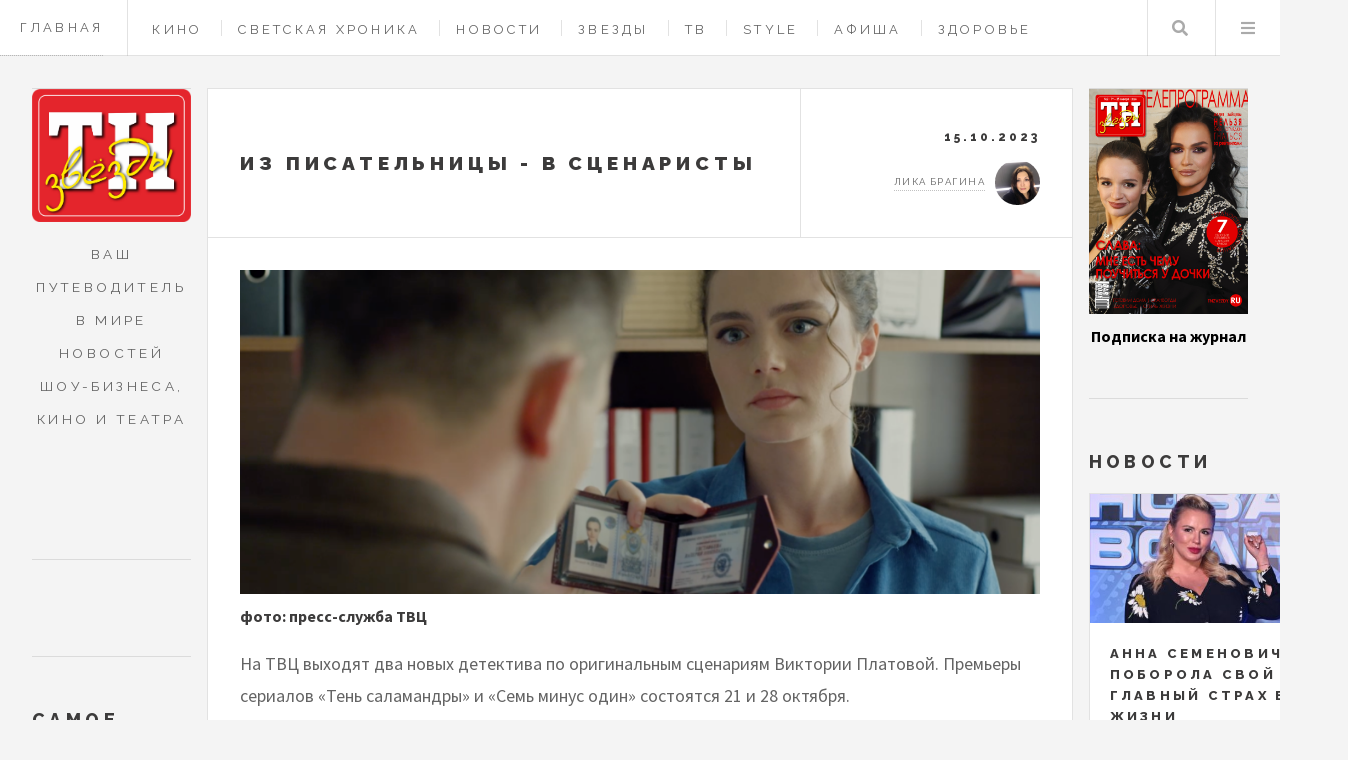

--- FILE ---
content_type: text/html; charset=UTF-8
request_url: https://tnzvezdy.ru/tv/2537
body_size: 10205
content:
<!DOCTYPE HTML>
<html lang="ru" dir="ltr" prefix="content: http://purl.org/rss/1.0/modules/content/  dc: http://purl.org/dc/terms/  foaf: http://xmlns.com/foaf/0.1/  og: http://ogp.me/ns#  rdfs: http://www.w3.org/2000/01/rdf-schema#  schema: http://schema.org/  sioc: http://rdfs.org/sioc/ns#  sioct: http://rdfs.org/sioc/types#  skos: http://www.w3.org/2004/02/skos/core#  xsd: http://www.w3.org/2001/XMLSchema# ">
<head>
	<title>Из писательницы - в сценаристы | Журнал «Теленеделя»</title>
	<meta charset="utf-8" />
<link rel="canonical" href="https://tnzvezdy.ru/tv/2537" />
<meta name="description" content="На ТВЦ выходят два новых детектива по оригинальным сценариям Виктории Платовой." />
<meta name="yandex-verification" content="801da0b9258bbf58" />
<meta name="Generator" content="Drupal 9 (https://www.drupal.org)" />
<meta name="MobileOptimized" content="width" />
<meta name="HandheldFriendly" content="true" />
<meta name="viewport" content="width=device-width, initial-scale=1.0" />
<script type="application/ld+json">{
    "@context": "https://schema.org",
    "@graph": [
        {
            "@type": "Article",
            "headline": "Из писательницы - в сценаристы",
            "name": "Из писательницы - в сценаристы",
            "description": "На ТВЦ выходят два новых детектива по оригинальным сценариям Виктории Платовой.",
            "image": {
                "@type": "ImageObject",
                "representativeOfPage": "True",
                "url": "https://tnzvezdy.ru/sites/default/files/styles/big_article_cover/public/images/2023/3-2-23.png?itok=jzVHrOAE",
                "width": "940",
                "height": "381"
            },
            "datePublished": "2023-10-15T22:53:55+0300",
            "dateModified": "2023-10-15T22:53:55+0300",
            "isAccessibleForFree": "True",
            "author": {
                "@type": "Person",
                "name": "ЖУРНАЛ «ТЕЛЕНЕДЕЛЯ»",
                "url": "https://tnzvezdy.ru/"
            },
            "publisher": {
                "@type": "Person",
                "name": "ЖУРНАЛ «ТЕЛЕНЕДЕЛЯ»",
                "url": "https://tnzvezdy.ru/"
            },
            "mainEntityOfPage": "https://tnzvezdy.ru/tv/2537"
        }
    ]
}</script>
<link rel="icon" href="/themes/custom/tvz/favicon.ico" type="image/png" />
<link rel="amphtml" href="https://tnzvezdy.ru/tv/2537?amp" />

    <meta name="viewport" content="width=device-width, initial-scale=1, user-scalable=no" />
    <meta name="zen-verification" content="y2IgHoyStR2qpfiGXkj4Fk3lDBwVFN1kOUPp53mWtlrMzIf66WR6xgPJuzcayhIi" />
    <meta name='Petal-Search-site-verification' content='01ee1f93bf'/>
    <link rel="stylesheet" media="all" href="/sites/default/files/css/css_v8aT6YbdbrwbHN18ChFa0-aGUMJr6rWaGJWZoNuztiQ.css" />
<link rel="stylesheet" media="all" href="/sites/default/files/css/css_ECePw5toarZEq1gp_VWWiRbdSDQIhbMnL8Bk5z-Ubew.css" />

    
    <link rel="apple-touch-icon" sizes="57x57" href="/themes/custom/tvz/ico/apple-icon-57x57.png">
    <link rel="apple-touch-icon" sizes="60x60" href="/themes/custom/tvz/ico/apple-icon-60x60.png">
    <link rel="apple-touch-icon" sizes="72x72" href="/themes/custom/tvz/ico/apple-icon-72x72.png">
    <link rel="apple-touch-icon" sizes="76x76" href="/themes/custom/tvz/ico/apple-icon-76x76.png">
    <link rel="apple-touch-icon" sizes="114x114" href="/themes/custom/tvz/ico/apple-icon-114x114.png">
    <link rel="apple-touch-icon" sizes="120x120" href="/themes/custom/tvz/ico/apple-icon-120x120.png">
    <link rel="apple-touch-icon" sizes="144x144" href="/themes/custom/tvz/ico/apple-icon-144x144.png">
    <link rel="apple-touch-icon" sizes="152x152" href="/themes/custom/tvz/ico/apple-icon-152x152.png">
    <link rel="apple-touch-icon" sizes="180x180" href="/themes/custom/tvz/ico/apple-icon-180x180.png">
    <link rel="icon" type="image/png" sizes="192x192"  href="/themes/custom/tvz/ico/android-icon-192x192.png">
    <link rel="icon" type="image/png" sizes="32x32" href="/themes/custom/tvz/ico/favicon-32x32.png">
    <link rel="icon" type="image/png" sizes="96x96" href="/themes/custom/tvz/ico/favicon-96x96.png">
    <link rel="icon" type="image/png" sizes="16x16" href="/themes/custom/tvz/ico/favicon-16x16.png">


<script src="https://yandex.ru/ads/system/header-bidding.js" async></script>

 
<script>
	window.yaContextCb = window.yaContextCb || []
</script>
<script src="https://yandex.ru/ads/system/context.js" async></script>



</head>
<body  class="path-node page-node-type-article context-tv-2537">

                        <header id="header" class="a">
            <a class="header_link" href="/">Главная</a>
		      	          
        <nav class="links">
      <ul>
              <li >
          <a href="/cinema" data-drupal-link-system-path="taxonomy/term/4">Кино</a>
        </li>
              <li >
          <a href="/showbis" data-drupal-link-system-path="taxonomy/term/4351">Светская хроника</a>
        </li>
              <li >
          <a href="/news" data-drupal-link-system-path="taxonomy/term/1">Новости</a>
        </li>
              <li >
          <a href="/stars" data-drupal-link-system-path="taxonomy/term/2">Звезды</a>
        </li>
              <li >
          <a href="/tv" data-drupal-link-system-path="taxonomy/term/3">ТВ </a>
        </li>
              <li >
          <a href="/style" data-drupal-link-system-path="taxonomy/term/6">Style </a>
        </li>
              <li >
          <a href="/billboard" data-drupal-link-system-path="taxonomy/term/7">Афиша</a>
        </li>
              <li >
          <a href="/health" data-drupal-link-system-path="taxonomy/term/5">Здоровье</a>
        </li>
              <li >
          <a href="/horoscope" data-drupal-link-system-path="taxonomy/term/4642">Гороскопы</a>
        </li>
              <li >
          <a href="/contacts" data-drupal-link-system-path="node/443">Контакты</a>
        </li>
          </ul>
    </nav>
  



  


            <nav class="main">
                <ul>
                    <li class="search"><a class="fa-search" href="#search">Поиск</a>
                       <form id="search" method="get" action="/search/pages" class="">
                       <input type="text" name="keys" placeholder="Поиск">
                            </form>
					</li>
                    <li class="menu">
                        <a class="fa-bars" href="#menu">Меню</a>
                    </li>
                </ul>
            </nav>
        </header>

		
		
    <div id="wrapper">
	<div id="main">
		

	

		<!-- content -->
<div data-drupal-messages-fallback class="hidden"></div>
<article class="post">
	<header>
		<div class="title">
			<h2>Из писательницы - в сценаристы</h2>
		</div>
		<div class="meta">
			<time class="published" datetime="15.10.2023">15.10.2023</time>
			<div class="author">
                

<div class="userprofile">
	
	<a title="Просмотр профиля пользователя." href="/user/2" lang="" about="/user/2" typeof="schema:Person" property="schema:name" datatype="" class="username">Лика Брагина</a>
        <img loading="lazy" src="/sites/default/files/styles/avatar/public/users/2022/IMG_7286.JPG.png?itok=BfbXMhzF" width="45" height="45" alt="Profile picture" typeof="foaf:Image"></div>


			</div>
		</div>
	</header>

	<div class="adtop">


<!--NEW AdFox START-->
<!--yandex_tnzvezdy-->
<!--Площадка: tnzvezdy.ru / Весь сайт / Верхний баннер в материале-->
<!--Категория: <не задана>-->
<!--Тип баннера: Перетяжка 100%--><div id="adtop"> </div>
<script>
	window.yaContextCb.push(() => {
Ya.adfoxCode.create({
ownerId: 10884239,
containerId: 'adtop',
params: {
p1: 'ddhyd',
p2: 'y'
}
})
})
</script>



</div>
	<div class="photosection">
			  <img property="schema:image" loading="lazy" src="/sites/default/files/styles/big_article_cover/public/images/2023/3-2-23.png?itok=jzVHrOAE" width="940" height="381" alt="" typeof="foaf:Image" />





		<strong>          фото: пресс-служба ТВЦ
    </strong>
	</div>

	
            <p>На ТВЦ выходят два новых детектива по оригинальным сценариям Виктории Платовой. Премьеры сериалов «Тень саламандры» и «Семь минус один» состоятся 21 и 28 октября.</p>

<p>Мало кто знает, что Виктория Платова – не только известная писательница, но и профессиональный сценарист по образованию. Сначала Виктория начала писать сценарии к своим же экранизациям, а с недавних пор – и оригинальные сценарии, истории, которые не были напечатаны в книгах. «Тень саламандры» и «Семь минус один» - как раз из таких.</p>

<p><img alt="фото: пресс-служба" data-entity-type="file" data-entity-uuid="ea06fb0e-6d9f-43ab-ba78-d9a59be80fa1" src="/sites/default/files/images/posts/1-10-15.png" width="1280" height="776" loading="lazy" /></p>

<p>- Они очень разноплановые, и по героям, и по стилистике, но в основе, как всегда, детективная история. В «Тени саламандры» совершенно обыкновенная, ничем не примечательная девушка Елизавета волею судеб оказывается свидетельницей убийства. И обстоятельства складываются так, что этой робкой, немного нелепой сотруднице крошечного магазина «Букинист», приходится самой взяться за расследование. Елизавета – классическая неудачница, «тридцать три несчастья», но, пройдя через испытания и избежав множества ловушек, она меняется, становится уверенной в себе и получает то, на что и не надеялась – любовь!</p>

<p><img alt="фото: пресс-служба" data-entity-type="file" data-entity-uuid="3e958340-f047-4a0d-8596-f86183178f25" src="/sites/default/files/images/posts/3-44-43.png" width="1280" height="758" loading="lazy" /></p>

<p>В главных ролях - Екатерина Смирнова и  Нил Кропалов. Премьера «Тени саламандры» состоится 21 октября. А через неделю, 28 октября, зрители смогут увидеть премьеру сериала «Семь минус один» с Ангелиной Поплавской в главной роли.</p>

<p>- Валерия - полицейский профайлер. Она умеет читать людей по их мимике, жестам, интонациям, и действительно талантлива в этом. Она из тех людей, для кого профессия на первом месте, а уже потом личная жизнь. Часто сомневается в себе, и внутри очень чуткая и ранимая, хотя и старается это скрыть, - говорит о своей героине актриса.</p>

<p><img alt="фото: пресс-служба" data-entity-type="file" data-entity-uuid="6ef7d905-86a4-4bf7-8716-5a36c872ce41" src="/sites/default/files/images/posts/3-25-23.png" width="1280" height="840" loading="lazy" /></p>

<p>- Лера, в отличие от Елизаветы, сталкивается с преступлениями ежедневно, занимается особо тяжкими, серийными преступлениями. Но в нашей истории ей придется столкнуться с собственным прошлым, где тоже имело место убийство - когда-то вроде бы раскрытое по горячим следам, однако, не все так однозначно… А что именно произошло и чем закончилось ее опасное погружение в юность, зритель узнает уже очень скоро, - добавляет Платова.</p>

<p><img alt="фото: пресс-служба" data-entity-type="file" data-entity-uuid="2eb51005-1178-4a8c-9fbd-d159fa55e960" src="/sites/default/files/images/posts/3-21-12.png" width="1280" height="758" loading="lazy" /></p>

<p><strong><em>Интересные факты:</em></strong></p>

<p><em>*Режиссер «Тени саламандры» -  Игорь Нурисламов, снявший до этого еще несколько экранизаций - «Хрустальную ловушку», «Репейник»,  «Прошлое умеет ждать».</em></p>

<p><em>*Виктория Платова окончила ВГИК, сценарную мастерскую Валентина Черных, на счету которого – множество фильмов, вошедших в золотой фонд отечественного кинематографа, в том числе и «Москва слезам не верит».</em></p>

<p><em>*Виктория с удовольствием посещает съемки, однако признается, что участвовать непосредственно в организации съемочного процесса ей бы не хотелось.</em></p>

<p><em>*Среди самых любимых экранизации Платовой -  «Хрустальная ловушка», «Змеи и лестницы» и «Купель дьявола».</em></p>
      

	<footer>
		<div class="tags-after-news">
			<ul class="stats ">
      	  	<li>
		<i class="icon solid fas fa-tag"></i>
			<a href="/tags/tvc" class="">
			
			ТВЦ
			</a>
		</li>
      	  	<li>
		<i class="icon solid fas fa-tag"></i>
			<a href="/tags/viktoriya-platova" class="">
			
			Виктория Платова
			</a>
		</li>
      	  	<li>
		<i class="icon solid fas fa-tag"></i>
			<a href="/tags/kinopremery" class="">
			
			кинопремьеры
			</a>
		</li>
      	  	<li>
		<i class="icon solid fas fa-tag"></i>
			<a href="/tags/ten-salamandry" class="">
			
			Тень саламандры
			</a>
		</li>
      	  	<li>
		<i class="icon solid fas fa-tag"></i>
			<a href="/tags/sem-minus-odin" class="">
			
			Семь минус один
			</a>
		</li>
      					
</ul>



		</div>
	</footer>
</article>

<div class="post aftercontent">
	<!-- banner_post_aftercontent.html.twig -->

<div class="  ads_newsfeed">

	<!-- NEW AdFox START-->
	<!--yandex_tnzvezdy-->
	<!--Площадка: tnzvezdy.ru / * / *-->
	<!--Тип баннера: Перетяжка 100%-->
	<!--Расположение: середина страницы--><div id="adfox_172164245432622592"> </div>
	<script>
		window.yaContextCb.push(() => {
Ya.adfoxCode.create({
ownerId: 10884239,
containerId: 'adfox_172164245432622592',
params: {
pp: 'h',
ps: 'hwpk',
p2: 'y'
}
})
})
	</script>


</div>
</div>

<!-- end content -->
 
	</div>

	<section class="sidebar sidebar_left" id="sidebar_left">
			

<section id="logo_intro" class="blurb " >
    <a href="/" class="logo">
        <img src="/themes/custom/tvz/img/logoleft.png" alt="">
    </a>
    <header>
       <p>Ваш путеводитель в мире новостей шоу-бизнеса, кино и театра</p>
    </header>
</section>

<div class="ads_sidebar">
<!-- NEW AdFox START-->
<!--yandex_tnzvezdy-->
<!--Площадка: tnzvezdy.ru / * / *-->
<!--Тип баннера: 240x400-->
<!--Расположение: верх страницы--><div id="adfox_172164426348312592"> </div>
<script>
	window.yaContextCb.push(() => {
Ya.adfoxCode.create({
ownerId: 10884239,
containerId: 'adfox_172164426348312592',
params: {
pp: 'g',
ps: 'hwpk',
p2: 'hiut'
}
})
})
</script>


</div>
    <section>
	<h2>Самое популярное</h2>
		<div>
<div class="js-view-dom-id-bbf93128f236e862163c6ed92dd8d6ecaa31134747d2a0cd7aa14efc65b80d3a">
  
  
  

  
  
  

      <div><article class="mini-post">
	<header>
		<h3><a href="/billboard/7527">Новый поворот в судьбе Валерия Николаева: спектакль Эдуарда Боякова «Лавр»</a></h3>
		<time class="published" datetime="14.01.2026">14.01.2026</time>
	</header>
	<a href="/billboard/7527" class="image">	  <img property="schema:image" loading="lazy" src="/sites/default/files/styles/sidebar_material/public/images/2026/file.-6.png?itok=b40tNLzX" width="410" height="205" alt="" typeof="foaf:Image" />




</a>
</article></div>
    <div><article class="mini-post">
	<header>
		<h3><a href="/tv/7514">Андрей Гайдулян: смешно до момента, пока не поймёшь, что всё это происходило у тебя дома</a></h3>
		<time class="published" datetime="12.01.2026">12.01.2026</time>
	</header>
	<a href="/tv/7514" class="image">	  <img property="schema:image" loading="lazy" src="/sites/default/files/styles/sidebar_material/public/images/2026/dsc08047.jpg?itok=oy4zgA50" width="410" height="205" alt="" typeof="foaf:Image" />




</a>
</article></div>
    <div><article class="mini-post">
	<header>
		<h3><a href="/horoscope/7535">Гороскоп с 19 по 25 января: у Тельца и Козерога начнется полоса везения в жизни</a></h3>
		<time class="published" datetime="17.01.2026">17.01.2026</time>
	</header>
	<a href="/horoscope/7535" class="image">	  <img property="schema:image" loading="lazy" src="/sites/default/files/styles/sidebar_material/public/images/2026/19-25-yanvar-tnz.jpg?itok=04m7i_E2" width="410" height="205" alt="" typeof="foaf:Image" />




</a>
</article></div>
    <div><article class="mini-post">
	<header>
		<h3><a href="/showbis/7526">Премьера боевика «Завербованный» с Александром Метелкиным и Никой Здорик</a></h3>
		<time class="published" datetime="14.01.2026">14.01.2026</time>
	</header>
	<a href="/showbis/7526" class="image">	  <img property="schema:image" loading="lazy" src="/sites/default/files/styles/sidebar_material/public/images/2026/img_0126.jpg?itok=QpuK_1ZF" width="410" height="205" alt="" typeof="foaf:Image" />




</a>
</article></div>
    <div><article class="mini-post">
	<header>
		<h3><a href="/tv/7521">Слабых участников здесь не будет: раскрыта дата премьеры шоу «Титаны. Битва сезонов»</a></h3>
		<time class="published" datetime="13.01.2026">13.01.2026</time>
	</header>
	<a href="/tv/7521" class="image">	  <img property="schema:image" loading="lazy" src="/sites/default/files/styles/sidebar_material/public/images/2026/dar07356.jpg?itok=DC2DVmvB" width="410" height="205" alt="" typeof="foaf:Image" />




</a>
</article></div>
    <div><article class="mini-post">
	<header>
		<h3><a href="/billboard/7519">В свой день рождения Кирилл Туриченко выпустил трогательную историю любви</a></h3>
		<time class="published" datetime="13.01.2026">13.01.2026</time>
	</header>
	<a href="/billboard/7519" class="image">	  <img property="schema:image" loading="lazy" src="/sites/default/files/styles/sidebar_material/public/images/2026/img_8418.jpg?itok=ibUhh8Mm" width="410" height="205" alt="" typeof="foaf:Image" />




</a>
</article></div>
    <div><article class="mini-post">
	<header>
		<h3><a href="/cinema/7533">Кавер на хит Басты записали для сериала «Ландыши. Вторая весна»</a></h3>
		<time class="published" datetime="15.01.2026">15.01.2026</time>
	</header>
	<a href="/cinema/7533" class="image">	  <img property="schema:image" loading="lazy" src="/sites/default/files/styles/sidebar_material/public/images/2026/88.jpg?itok=qmMyAhxO" width="410" height="205" alt="" typeof="foaf:Image" />




</a>
</article></div>
    <div><article class="mini-post">
	<header>
		<h3><a href="/tv/7544">«Красота в твоих глазах»: трудный бой за счастье и спасение любимого</a></h3>
		<time class="published" datetime="18.01.2026">18.01.2026</time>
	</header>
	<a href="/tv/7544" class="image">	  <img property="schema:image" loading="lazy" src="/sites/default/files/styles/sidebar_material/public/images/2026/domashniy_krasota-v-tvoikh-glazakh-2.jpg?itok=_4hhUR2f" width="410" height="205" alt="" typeof="foaf:Image" />




</a>
</article></div>
    <div><article class="mini-post">
	<header>
		<h3><a href="/cinema/7528">22 января состоится премьера детектива о ядерном противостоянии между СССР и США</a></h3>
		<time class="published" datetime="14.01.2026">14.01.2026</time>
	</header>
	<a href="/cinema/7528" class="image">	  <img property="schema:image" loading="lazy" src="/sites/default/files/styles/sidebar_material/public/images/2026/img_4951-copy.jpg?itok=FeF6vGdd" width="410" height="205" alt="" typeof="foaf:Image" />




</a>
</article></div>
    <div><article class="mini-post">
	<header>
		<h3><a href="/cinema/7509">Анатолий Журавлев: не стань я актёром, пошёл бы по стопам родных и стал бы металлургом</a></h3>
		<time class="published" datetime="11.01.2026">11.01.2026</time>
	</header>
	<a href="/cinema/7509" class="image">	  <img property="schema:image" loading="lazy" src="/sites/default/files/styles/sidebar_material/public/images/2026/anatoliy-zhuravlev-i-vyacheslav-chepurchenko.jpg?itok=C1bzaAti" width="410" height="205" alt="" typeof="foaf:Image" />




</a>
</article></div>

    

  
  

  
  
</div>
</div>

	</section>
<section>
	<h2>Популярные материалы</h2>
		<div>
<div class="js-view-dom-id-c7dbc21879ec0f57d5ee1fa3892f73cd46c7cc881f82522424b2d247ebc18c54">
  
  
  

  
  
  

      <div><article class="mini-post">
	<header>
		<h3><a href="/stars/7523">Слава: я первая из артисток встала на защиту справедливости</a></h3>
		<time class="published" datetime="14.01.2026">14.01.2026</time>
	</header>
	<a href="/stars/7523" class="image">	  <img property="schema:image" loading="lazy" src="/sites/default/files/styles/sidebar_material/public/images/2026/img_8373.jpg-sayt.jpg?itok=oaTTxWCt" width="410" height="205" alt="" typeof="foaf:Image" />




</a>
</article></div>
    <div><article class="mini-post">
	<header>
		<h3><a href="/billboard/7527">Новый поворот в судьбе Валерия Николаева: спектакль Эдуарда Боякова «Лавр»</a></h3>
		<time class="published" datetime="14.01.2026">14.01.2026</time>
	</header>
	<a href="/billboard/7527" class="image">	  <img property="schema:image" loading="lazy" src="/sites/default/files/styles/sidebar_material/public/images/2026/file.-6.png?itok=b40tNLzX" width="410" height="205" alt="" typeof="foaf:Image" />




</a>
</article></div>
    <div><article class="mini-post">
	<header>
		<h3><a href="/stars/7508">Ирина Паутова: у меня не было таких сложных отношений, как невзаимная любовь</a></h3>
		<time class="published" datetime="11.01.2026">11.01.2026</time>
	</header>
	<a href="/stars/7508" class="image">	  <img property="schema:image" loading="lazy" src="/sites/default/files/styles/sidebar_material/public/images/2026/img_8347.jpg?itok=rKKh4dXa" width="410" height="205" alt="" typeof="foaf:Image" />




</a>
</article></div>
    <div><article class="mini-post">
	<header>
		<h3><a href="/tv/7514">Андрей Гайдулян: смешно до момента, пока не поймёшь, что всё это происходило у тебя дома</a></h3>
		<time class="published" datetime="12.01.2026">12.01.2026</time>
	</header>
	<a href="/tv/7514" class="image">	  <img property="schema:image" loading="lazy" src="/sites/default/files/styles/sidebar_material/public/images/2026/dsc08047.jpg?itok=oy4zgA50" width="410" height="205" alt="" typeof="foaf:Image" />




</a>
</article></div>
    <div><article class="mini-post">
	<header>
		<h3><a href="/horoscope/7535">Гороскоп с 19 по 25 января: у Тельца и Козерога начнется полоса везения в жизни</a></h3>
		<time class="published" datetime="17.01.2026">17.01.2026</time>
	</header>
	<a href="/horoscope/7535" class="image">	  <img property="schema:image" loading="lazy" src="/sites/default/files/styles/sidebar_material/public/images/2026/19-25-yanvar-tnz.jpg?itok=04m7i_E2" width="410" height="205" alt="" typeof="foaf:Image" />




</a>
</article></div>
    <div><article class="mini-post">
	<header>
		<h3><a href="/showbis/7526">Премьера боевика «Завербованный» с Александром Метелкиным и Никой Здорик</a></h3>
		<time class="published" datetime="14.01.2026">14.01.2026</time>
	</header>
	<a href="/showbis/7526" class="image">	  <img property="schema:image" loading="lazy" src="/sites/default/files/styles/sidebar_material/public/images/2026/img_0126.jpg?itok=QpuK_1ZF" width="410" height="205" alt="" typeof="foaf:Image" />




</a>
</article></div>
    <div><article class="mini-post">
	<header>
		<h3><a href="/stars/7532">Александра Морозова: настало время для появления новых детей в нашей семье</a></h3>
		<time class="published" datetime="15.01.2026">15.01.2026</time>
	</header>
	<a href="/stars/7532" class="image">	  <img property="schema:image" loading="lazy" src="/sites/default/files/styles/sidebar_material/public/images/2026/img_8483.jpg?itok=Vw9BtnqB" width="410" height="205" alt="" typeof="foaf:Image" />




</a>
</article></div>
    <div><article class="mini-post">
	<header>
		<h3><a href="/tv/7521">Слабых участников здесь не будет: раскрыта дата премьеры шоу «Титаны. Битва сезонов»</a></h3>
		<time class="published" datetime="13.01.2026">13.01.2026</time>
	</header>
	<a href="/tv/7521" class="image">	  <img property="schema:image" loading="lazy" src="/sites/default/files/styles/sidebar_material/public/images/2026/dar07356.jpg?itok=DC2DVmvB" width="410" height="205" alt="" typeof="foaf:Image" />




</a>
</article></div>
    <div><article class="mini-post">
	<header>
		<h3><a href="/billboard/7519">В свой день рождения Кирилл Туриченко выпустил трогательную историю любви</a></h3>
		<time class="published" datetime="13.01.2026">13.01.2026</time>
	</header>
	<a href="/billboard/7519" class="image">	  <img property="schema:image" loading="lazy" src="/sites/default/files/styles/sidebar_material/public/images/2026/img_8418.jpg?itok=ibUhh8Mm" width="410" height="205" alt="" typeof="foaf:Image" />




</a>
</article></div>
    <div><article class="mini-post">
	<header>
		<h3><a href="/cinema/7533">Кавер на хит Басты записали для сериала «Ландыши. Вторая весна»</a></h3>
		<time class="published" datetime="15.01.2026">15.01.2026</time>
	</header>
	<a href="/cinema/7533" class="image">	  <img property="schema:image" loading="lazy" src="/sites/default/files/styles/sidebar_material/public/images/2026/88.jpg?itok=qmMyAhxO" width="410" height="205" alt="" typeof="foaf:Image" />




</a>
</article></div>

    

  
  

  
  
</div>
</div>

	</section>

	



<section id="footer">
    <ul class="icons">
        <li><a href="https://t.me/tn_zvezd" class="icon brands fa-telegram"><span class="label">Telegram</span></a></li>
        <li><a href="https://vk.com/teleru" class="icon brands fa-vk"><span class="label">Vk</span></a></li>
        
        <li><a href="https://zen.yandex.ru/id/60095e0e3005f529d04c443d" class="icon brands fa-yandex"><span class="label">zen</span></a></li>
    </ul>

    <p class="copyright">Адрес редакции: 162612, Вологодская обл., г.&nbsp;Череповец, ул.&nbsp;Гоголя, д.&nbsp;43, оф.&nbsp;308</p>
    <p class="copyright">Главный редактор Лагойко&nbsp;И.&nbsp;В., телефон 8(906)1753973</p>
    <p class="copyright">СМИ зарегистрировано Федеральной службой по надзору в сфере связи, информационных технологий и массовых коммуникаций — регистрационный номер ЭЛ&nbsp;№&nbsp;ФС&nbsp;77&nbsp;-&nbsp;84975 от 28.03.2023. Учредитель  ООО&nbsp;«Актив»</p>
    <p class="copyright">&copy; Создание сайта <a href="https://saitovo.ru" target="_blank">студия «Сайтово»</a></p>
</section>

	
	</section>	
	<section class="sidebar sidebar_right" id="sidebar_right">
		

    <section>
		
          <div class="cfg_number_cover">  <img loading="lazy" src="/sites/default/files/Images/2026/222_a4_01_cover_slava.jpg" width="1152" height="1624" alt="" title="1" typeof="foaf:Image" />

</div>
    
          <div class="cfg_number_link"><a href="https://podpiska.pochta.ru/press/ПС180">Подписка на журнал</a></div>
    


	</section>
<section>
	<h2>Новости</h2>
	<div>
<div class="js-view-dom-id-1cc1481a3987d2c48fe7956c289abb3c612268db3146d467cd29189066d0ac34">
  
  
  

  
  
  

  
    <div class="mini-posts">
                    <article class="mini-post">
	<header>
		<h3><a href="/news/7554">Анна Семенович поборола свой главный страх в жизни </a></h3>
		<time class="published" datetime="20.01.2026">20.01.2026</time>
	</header>
	<a href="/news/7554" class="image">	  <img property="schema:image" loading="lazy" src="/sites/default/files/styles/sidebar_material/public/images/2026/1_25.jpg?itok=gTT7lqbo" width="410" height="205" alt="" typeof="foaf:Image" />




</a>
</article>
                    <article class="mini-post">
	<header>
		<h3><a href="/news/7553">Дмитрий Певцов спасает людей в Заполярье</a></h3>
		<time class="published" datetime="19.01.2026">19.01.2026</time>
	</header>
	<a href="/news/7553" class="image">	  <img property="schema:image" loading="lazy" src="/sites/default/files/styles/sidebar_material/public/images/2026/17.jpeg?itok=-Po0lNuh" width="410" height="205" alt="" typeof="foaf:Image" />




</a>
</article>
                    <article class="mini-post">
	<header>
		<h3><a href="/news/7552">На могиле Виктора Цоя скончалась его фанатка</a></h3>
		<time class="published" datetime="19.01.2026">19.01.2026</time>
	</header>
	<a href="/news/7552" class="image">	  <img property="schema:image" loading="lazy" src="/sites/default/files/styles/sidebar_material/public/images/2026/1_24.jpg?itok=KZQ4Mrpb" width="410" height="205" alt="" typeof="foaf:Image" />




</a>
</article>
                    <article class="mini-post">
	<header>
		<h3><a href="/news/7549">Объявлены даты проведения третьего фестиваля молодого кино «Новое движение»</a></h3>
		<time class="published" datetime="19.01.2026">19.01.2026</time>
	</header>
	<a href="/news/7549" class="image">	  <img property="schema:image" loading="lazy" src="/sites/default/files/styles/sidebar_material/public/images/2026/generalnye-prodyusery-festivalya-artyom-mikhalkov-i-maksim-korolyov-10.jpg?itok=QqSgMJZM" width="410" height="205" alt="" typeof="foaf:Image" />




</a>
</article>
                    <article class="mini-post">
	<header>
		<h3><a href="/news/7548">Ларису Долину начали выселять принудительно</a></h3>
		<time class="published" datetime="19.01.2026">19.01.2026</time>
	</header>
	<a href="/news/7548" class="image">	  <img property="schema:image" loading="lazy" src="/sites/default/files/styles/sidebar_material/public/images/2026/1_23.jpg?itok=EMXrB_XX" width="410" height="205" alt="" typeof="foaf:Image" />




</a>
</article>
                    <article class="mini-post">
	<header>
		<h3><a href="/news/7547">Вера Сотникова будет судится с косметологических клиникой из-за некачественных процедур</a></h3>
		<time class="published" datetime="19.01.2026">19.01.2026</time>
	</header>
	<a href="/news/7547" class="image">	  <img property="schema:image" loading="lazy" src="/sites/default/files/styles/sidebar_material/public/images/2026/1_22.jpg?itok=hBSJCIHb" width="410" height="205" alt="" typeof="foaf:Image" />




</a>
</article>
                    <article class="mini-post">
	<header>
		<h3><a href="/news/7543">Сможет ли Ольга Бузова начать всё с нуля и найти свою любовь</a></h3>
		<time class="published" datetime="17.01.2026">17.01.2026</time>
	</header>
	<a href="/news/7543" class="image">	  <img property="schema:image" loading="lazy" src="/sites/default/files/styles/sidebar_material/public/images/2026/ravioli_241129_087.jpg?itok=w2hnuYbu" width="410" height="205" alt="" typeof="foaf:Image" />




</a>
</article>
                    <article class="mini-post">
	<header>
		<h3><a href="/news/7538">Клава Кока не захотела попасть в шоу-бизнес через постель продюсера</a></h3>
		<time class="published" datetime="16.01.2026">16.01.2026</time>
	</header>
	<a href="/news/7538" class="image">	  <img property="schema:image" loading="lazy" src="/sites/default/files/styles/sidebar_material/public/images/2026/1_21.jpg?itok=d0TCOwJP" width="410" height="205" alt="" typeof="foaf:Image" />




</a>
</article>
                    <article class="mini-post">
	<header>
		<h3><a href="/news/7537">Лодочный пирс Филиппа Киркорова в Подмосковье станет общественным</a></h3>
		<time class="published" datetime="16.01.2026">16.01.2026</time>
	</header>
	<a href="/news/7537" class="image">	  <img property="schema:image" loading="lazy" src="/sites/default/files/styles/sidebar_material/public/images/2026/1_20.jpg?itok=0XXwd-ol" width="410" height="205" alt="" typeof="foaf:Image" />




</a>
</article>
                    <article class="mini-post">
	<header>
		<h3><a href="/news/7536">Бывший директор Любови Успенской продавал билеты на её мифические концерты в Барвихе</a></h3>
		<time class="published" datetime="16.01.2026">16.01.2026</time>
	</header>
	<a href="/news/7536" class="image">	  <img property="schema:image" loading="lazy" src="/sites/default/files/styles/sidebar_material/public/images/2026/1_19.jpg?itok=n6hFGCnN" width="410" height="205" alt="" typeof="foaf:Image" />




</a>
</article>
            </div>

    

  
  

  
  
</div>
</div>

</section>

    
	


	</section>
	<section id="menu">
	<section>
		<form class="search" method="get" action="/search/pages">
			<input type="text" name="keys" placeholder="Поиск..">
		</form>
	</section>
      <section>
    
    
      <ul  class="links">
              <li >
          <a href="/" data-drupal-link-system-path="&lt;front&gt;">Главная</a>
        </li>
              <li >
          <a href="/cinema" data-drupal-link-system-path="taxonomy/term/4">Кино</a>
        </li>
              <li >
          <a href="/news" data-drupal-link-system-path="taxonomy/term/1">Новости</a>
        </li>
              <li >
          <a href="/stars" data-drupal-link-system-path="taxonomy/term/2">Звезды</a>
        </li>
              <li >
          <a href="/tv" data-drupal-link-system-path="taxonomy/term/3">ТВ</a>
        </li>
              <li >
          <a href="/billboard" data-drupal-link-system-path="taxonomy/term/7">Афиша</a>
        </li>
              <li >
          <a href="/style" data-drupal-link-system-path="taxonomy/term/6">Style</a>
        </li>
              <li >
          <a href="/health" data-drupal-link-system-path="taxonomy/term/5">Здоровье</a>
        </li>
              <li >
          <a href="/recipes" data-drupal-link-system-path="taxonomy/term/553">Рецепты</a>
        </li>
              <li >
          <a href="/contacts" data-drupal-link-system-path="node/443">Контакты</a>
        </li>
              <li >
          <a href="/horoscope" data-drupal-link-system-path="taxonomy/term/4642">Гороскопы</a>
        </li>
          </ul>
  



  </section>


	</section>
	

</div>



    
    <script type="application/json" data-drupal-selector="drupal-settings-json">{"path":{"baseUrl":"\/","scriptPath":null,"pathPrefix":"","currentPath":"node\/2537","currentPathIsAdmin":false,"isFront":false,"currentLanguage":"ru"},"pluralDelimiter":"\u0003","suppressDeprecationErrors":true,"statistics":{"data":{"nid":"2537"},"url":"\/core\/modules\/statistics\/statistics.php"},"user":{"uid":0,"permissionsHash":"16166b7d5bdd97b0ead9e176d7e5511822b4e4608a7cb073e144d29fbb34ddf1"}}</script>
<script src="/sites/default/files/js/js_E7qJXorbFTRsaJPVFuDLWIu3onczk3IHLqq0qGm06Z0.js"></script>

    

    <!-- Yandex.Metrika counter -->
    <script type="text/javascript" >
    (function(m,e,t,r,i,k,a){m[i]=m[i]||function(){(m[i].a=m[i].a||[]).push(arguments)};
    m[i].l=1*new Date();k=e.createElement(t),a=e.getElementsByTagName(t)[0],k.async=1,k.src=r,a.parentNode.insertBefore(k,a)})
    (window, document, "script", "https://mc.yandex.ru/metrika/tag.js", "ym");
    ym(89403916, "init", {
            clickmap:true,
            trackLinks:true,
            accurateTrackBounce:true
    });
    </script>
    <noscript><div><img src="https://mc.yandex.ru/watch/89403916" style="position:absolute; left:-9999px;" alt="" /></div></noscript>
    <!-- /Yandex.Metrika counter -->
  <!--LiveInternet counter--><script>
new Image().src = "https://counter.yadro.ru/hit?r"+
escape(document.referrer)+((typeof(screen)=="undefined")?"":
";s"+screen.width+"*"+screen.height+"*"+(screen.colorDepth?
screen.colorDepth:screen.pixelDepth))+";u"+escape(document.URL)+
";h"+escape(document.title.substring(0,150))+
";"+Math.random();</script><!--/LiveInternet-->

 
    <!-- Top.Mail.Ru counter -->
<script type="text/javascript">
var _tmr = window._tmr || (window._tmr = []);
_tmr.push({id: "3398927", type: "pageView", start: (new Date()).getTime()});
(function (d, w, id) {
  if (d.getElementById(id)) return;
  var ts = d.createElement("script"); ts.type = "text/javascript"; ts.async = true; ts.id = id;
  ts.src = "https://top-fwz1.mail.ru/js/code.js";
  var f = function () {var s = d.getElementsByTagName("script")[0]; s.parentNode.insertBefore(ts, s);};
  if (w.opera == "[object Opera]") { d.addEventListener("DOMContentLoaded", f, false); } else { f(); }
})(document, window, "tmr-code");
</script>
<noscript><div><img src="https://top-fwz1.mail.ru/counter?id=3398927;js=na" style="position:absolute;left:-9999px;" alt="Top.Mail.Ru" /></div></noscript>
<!-- /Top.Mail.Ru counter -->

</body>
</html>